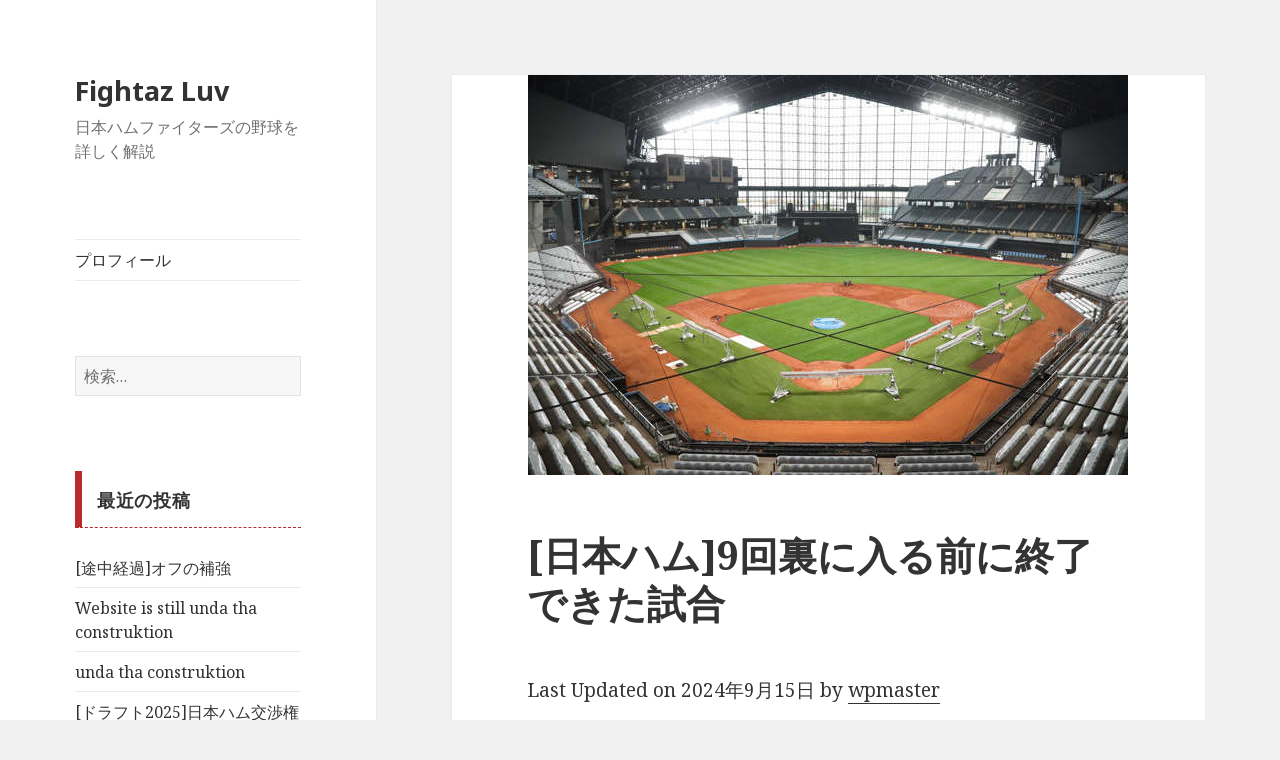

--- FILE ---
content_type: text/html; charset=UTF-8
request_url: http://nextcityhiroshima42.com/2024/05/23/%E6%97%A5%E6%9C%AC%E3%83%8F%E3%83%A09%E5%9B%9E%E8%A3%8F%E3%81%AB%E5%85%A5%E3%82%8B%E5%89%8D%E3%81%AB%E7%B5%82%E4%BA%86%E3%81%A7%E3%81%8D%E3%81%9F%E8%A9%A6%E5%90%88/
body_size: 66871
content:
<!DOCTYPE html>
<html lang="ja" class="no-js">
<head>
	<meta charset="UTF-8">
	<meta name="viewport" content="width=device-width">
	<link rel="profile" href="http://gmpg.org/xfn/11">
	<link rel="pingback" href="http://nextcityhiroshima42.com/wp/xmlrpc.php">
	<!--[if lt IE 9]>
	<script src="http://nextcityhiroshima42.com/wp/wp-content/themes/twentyfifteen/js/html5.js"></script>
	<![endif]-->
	<script>(function(html){html.className = html.className.replace(/\bno-js\b/,'js')})(document.documentElement);</script>
<title>[日本ハム]9回裏に入る前に終了できた試合 | Fightaz Luv</title>
<meta name='robots' content='max-image-preview:large' />

<!-- All in One SEO Pack 2.10.1 by Michael Torbert of Semper Fi Web Designob_start_detected [-1,-1] -->
<link rel="canonical" href="http://nextcityhiroshima42.com/2024/05/23/日本ハム9回裏に入る前に終了できた試合/" />
<!-- /all in one seo pack -->
<link rel='dns-prefetch' href='//code.typesquare.com' />
<link rel='dns-prefetch' href='//cdn.jsdelivr.net' />
<link rel='dns-prefetch' href='//fonts.googleapis.com' />
<link rel='dns-prefetch' href='//s.w.org' />
<link href='https://fonts.gstatic.com' crossorigin rel='preconnect' />
<link rel="alternate" type="application/rss+xml" title="Fightaz Luv &raquo; フィード" href="http://nextcityhiroshima42.com/feed/" />
<link rel="alternate" type="application/rss+xml" title="Fightaz Luv &raquo; コメントフィード" href="http://nextcityhiroshima42.com/comments/feed/" />
<link rel="alternate" type="application/rss+xml" title="Fightaz Luv &raquo; [日本ハム]9回裏に入る前に終了できた試合 のコメントのフィード" href="http://nextcityhiroshima42.com/2024/05/23/%e6%97%a5%e6%9c%ac%e3%83%8f%e3%83%a09%e5%9b%9e%e8%a3%8f%e3%81%ab%e5%85%a5%e3%82%8b%e5%89%8d%e3%81%ab%e7%b5%82%e4%ba%86%e3%81%a7%e3%81%8d%e3%81%9f%e8%a9%a6%e5%90%88/feed/" />
		<script type="text/javascript">
			window._wpemojiSettings = {"baseUrl":"https:\/\/s.w.org\/images\/core\/emoji\/13.1.0\/72x72\/","ext":".png","svgUrl":"https:\/\/s.w.org\/images\/core\/emoji\/13.1.0\/svg\/","svgExt":".svg","source":{"concatemoji":"http:\/\/nextcityhiroshima42.com\/wp\/wp-includes\/js\/wp-emoji-release.min.js?ver=5.8.12"}};
			!function(e,a,t){var n,r,o,i=a.createElement("canvas"),p=i.getContext&&i.getContext("2d");function s(e,t){var a=String.fromCharCode;p.clearRect(0,0,i.width,i.height),p.fillText(a.apply(this,e),0,0);e=i.toDataURL();return p.clearRect(0,0,i.width,i.height),p.fillText(a.apply(this,t),0,0),e===i.toDataURL()}function c(e){var t=a.createElement("script");t.src=e,t.defer=t.type="text/javascript",a.getElementsByTagName("head")[0].appendChild(t)}for(o=Array("flag","emoji"),t.supports={everything:!0,everythingExceptFlag:!0},r=0;r<o.length;r++)t.supports[o[r]]=function(e){if(!p||!p.fillText)return!1;switch(p.textBaseline="top",p.font="600 32px Arial",e){case"flag":return s([127987,65039,8205,9895,65039],[127987,65039,8203,9895,65039])?!1:!s([55356,56826,55356,56819],[55356,56826,8203,55356,56819])&&!s([55356,57332,56128,56423,56128,56418,56128,56421,56128,56430,56128,56423,56128,56447],[55356,57332,8203,56128,56423,8203,56128,56418,8203,56128,56421,8203,56128,56430,8203,56128,56423,8203,56128,56447]);case"emoji":return!s([10084,65039,8205,55357,56613],[10084,65039,8203,55357,56613])}return!1}(o[r]),t.supports.everything=t.supports.everything&&t.supports[o[r]],"flag"!==o[r]&&(t.supports.everythingExceptFlag=t.supports.everythingExceptFlag&&t.supports[o[r]]);t.supports.everythingExceptFlag=t.supports.everythingExceptFlag&&!t.supports.flag,t.DOMReady=!1,t.readyCallback=function(){t.DOMReady=!0},t.supports.everything||(n=function(){t.readyCallback()},a.addEventListener?(a.addEventListener("DOMContentLoaded",n,!1),e.addEventListener("load",n,!1)):(e.attachEvent("onload",n),a.attachEvent("onreadystatechange",function(){"complete"===a.readyState&&t.readyCallback()})),(n=t.source||{}).concatemoji?c(n.concatemoji):n.wpemoji&&n.twemoji&&(c(n.twemoji),c(n.wpemoji)))}(window,document,window._wpemojiSettings);
		</script>
		<style type="text/css">
img.wp-smiley,
img.emoji {
	display: inline !important;
	border: none !important;
	box-shadow: none !important;
	height: 1em !important;
	width: 1em !important;
	margin: 0 .07em !important;
	vertical-align: -0.1em !important;
	background: none !important;
	padding: 0 !important;
}
</style>
	<link rel='stylesheet' id='wp-block-library-css'  href='http://nextcityhiroshima42.com/wp/wp-includes/css/dist/block-library/style.min.css?ver=5.8.12' type='text/css' media='all' />
<style id='wp-block-library-theme-inline-css' type='text/css'>
#start-resizable-editor-section{display:none}.wp-block-audio figcaption{color:#555;font-size:13px;text-align:center}.is-dark-theme .wp-block-audio figcaption{color:hsla(0,0%,100%,.65)}.wp-block-code{font-family:Menlo,Consolas,monaco,monospace;color:#1e1e1e;padding:.8em 1em;border:1px solid #ddd;border-radius:4px}.wp-block-embed figcaption{color:#555;font-size:13px;text-align:center}.is-dark-theme .wp-block-embed figcaption{color:hsla(0,0%,100%,.65)}.blocks-gallery-caption{color:#555;font-size:13px;text-align:center}.is-dark-theme .blocks-gallery-caption{color:hsla(0,0%,100%,.65)}.wp-block-image figcaption{color:#555;font-size:13px;text-align:center}.is-dark-theme .wp-block-image figcaption{color:hsla(0,0%,100%,.65)}.wp-block-pullquote{border-top:4px solid;border-bottom:4px solid;margin-bottom:1.75em;color:currentColor}.wp-block-pullquote__citation,.wp-block-pullquote cite,.wp-block-pullquote footer{color:currentColor;text-transform:uppercase;font-size:.8125em;font-style:normal}.wp-block-quote{border-left:.25em solid;margin:0 0 1.75em;padding-left:1em}.wp-block-quote cite,.wp-block-quote footer{color:currentColor;font-size:.8125em;position:relative;font-style:normal}.wp-block-quote.has-text-align-right{border-left:none;border-right:.25em solid;padding-left:0;padding-right:1em}.wp-block-quote.has-text-align-center{border:none;padding-left:0}.wp-block-quote.is-large,.wp-block-quote.is-style-large{border:none}.wp-block-search .wp-block-search__label{font-weight:700}.wp-block-group.has-background{padding:1.25em 2.375em;margin-top:0;margin-bottom:0}.wp-block-separator{border:none;border-bottom:2px solid;margin-left:auto;margin-right:auto;opacity:.4}.wp-block-separator:not(.is-style-wide):not(.is-style-dots){width:100px}.wp-block-separator.has-background:not(.is-style-dots){border-bottom:none;height:1px}.wp-block-separator.has-background:not(.is-style-wide):not(.is-style-dots){height:2px}.wp-block-table thead{border-bottom:3px solid}.wp-block-table tfoot{border-top:3px solid}.wp-block-table td,.wp-block-table th{padding:.5em;border:1px solid;word-break:normal}.wp-block-table figcaption{color:#555;font-size:13px;text-align:center}.is-dark-theme .wp-block-table figcaption{color:hsla(0,0%,100%,.65)}.wp-block-video figcaption{color:#555;font-size:13px;text-align:center}.is-dark-theme .wp-block-video figcaption{color:hsla(0,0%,100%,.65)}.wp-block-template-part.has-background{padding:1.25em 2.375em;margin-top:0;margin-bottom:0}#end-resizable-editor-section{display:none}
</style>
<link rel='stylesheet' id='liquid-block-speech-css'  href='http://nextcityhiroshima42.com/wp/wp-content/plugins/liquid-speech-balloon/css/block.css?ver=5.8.12' type='text/css' media='all' />
<link rel='stylesheet' id='drawit-css-css'  href='http://nextcityhiroshima42.com/wp/wp-content/plugins/drawit/css/drawit.min.css?ver=1.1.3' type='text/css' media='all' />
<link rel='stylesheet' id='toc-screen-css'  href='http://nextcityhiroshima42.com/wp/wp-content/plugins/table-of-contents-plus/screen.min.css?ver=1509' type='text/css' media='all' />
<link rel='stylesheet' id='twentyfifteen-fonts-css'  href='https://fonts.googleapis.com/css?family=Noto+Sans%3A400italic%2C700italic%2C400%2C700%7CNoto+Serif%3A400italic%2C700italic%2C400%2C700%7CInconsolata%3A400%2C700&#038;subset=latin%2Clatin-ext' type='text/css' media='all' />
<link rel='stylesheet' id='genericons-css'  href='http://nextcityhiroshima42.com/wp/wp-content/plugins/jetpack/_inc/genericons/genericons/genericons.css?ver=3.1' type='text/css' media='all' />
<link rel='stylesheet' id='twentyfifteen-style-css'  href='http://nextcityhiroshima42.com/wp/wp-content/themes/twentyfifteen/style.css?ver=5.8.12' type='text/css' media='all' />
<style id='twentyfifteen-style-inline-css' type='text/css'>

			.post-navigation .nav-previous { background-image: url(http://nextcityhiroshima42.com/wp/wp-content/uploads/2022/11/ee1522087b74779378029839eab820b7.jpg); }
			.post-navigation .nav-previous .post-title, .post-navigation .nav-previous a:hover .post-title, .post-navigation .nav-previous .meta-nav { color: #fff; }
			.post-navigation .nav-previous a:before { background-color: rgba(0, 0, 0, 0.4); }
		
			.post-navigation .nav-next { background-image: url(http://nextcityhiroshima42.com/wp/wp-content/uploads/2022/11/ee1522087b74779378029839eab820b7.jpg); border-top: 0; }
			.post-navigation .nav-next .post-title, .post-navigation .nav-next a:hover .post-title, .post-navigation .nav-next .meta-nav { color: #fff; }
			.post-navigation .nav-next a:before { background-color: rgba(0, 0, 0, 0.4); }
		
</style>
<link rel='stylesheet' id='twentyfifteen-block-style-css'  href='http://nextcityhiroshima42.com/wp/wp-content/themes/twentyfifteen/css/blocks.css?ver=20181018' type='text/css' media='all' />
<!--[if lt IE 9]>
<link rel='stylesheet' id='twentyfifteen-ie-css'  href='http://nextcityhiroshima42.com/wp/wp-content/themes/twentyfifteen/css/ie.css?ver=20141010' type='text/css' media='all' />
<![endif]-->
<!--[if lt IE 8]>
<link rel='stylesheet' id='twentyfifteen-ie7-css'  href='http://nextcityhiroshima42.com/wp/wp-content/themes/twentyfifteen/css/ie7.css?ver=20141010' type='text/css' media='all' />
<![endif]-->
<link rel='stylesheet' id='sccss_style-css'  href='http://nextcityhiroshima42.com?sccss=1&#038;ver=5.8.12' type='text/css' media='all' />
<script type='text/javascript' src='http://nextcityhiroshima42.com/wp/wp-includes/js/jquery/jquery.min.js?ver=3.6.0' id='jquery-core-js'></script>
<script type='text/javascript' src='http://nextcityhiroshima42.com/wp/wp-includes/js/jquery/jquery-migrate.min.js?ver=3.3.2' id='jquery-migrate-js'></script>
<script type='text/javascript' src='//code.typesquare.com/static/ZDbTe4IzCko%253D/ts106f.js?ver=1.0.0' id='typesquare_std-js'></script>
<script type='text/javascript' id='quicktags-js-extra'>
/* <![CDATA[ */
var quicktagsL10n = {"closeAllOpenTags":"\u958b\u3044\u3066\u3044\u308b\u3059\u3079\u3066\u306e\u30bf\u30b0\u3092\u9589\u3058\u308b","closeTags":"\u30bf\u30b0\u3092\u9589\u3058\u308b","enterURL":"URL \u3092\u5165\u529b\u3057\u3066\u304f\u3060\u3055\u3044","enterImageURL":"\u753b\u50cf\u306e URL \u3092\u5165\u529b\u3057\u3066\u304f\u3060\u3055\u3044","enterImageDescription":"\u753b\u50cf\u306e\u8aac\u660e\u3092\u5165\u529b\u3057\u3066\u304f\u3060\u3055\u3044","textdirection":"\u30c6\u30ad\u30b9\u30c8\u8a18\u8ff0\u65b9\u5411","toggleTextdirection":"\u30c6\u30ad\u30b9\u30c8\u8a18\u8ff0\u65b9\u5411\u306e\u5207\u66ff","dfw":"\u96c6\u4e2d\u57f7\u7b46\u30e2\u30fc\u30c9","strong":"\u592a\u5b57","strongClose":"\u592a\u5b57\u30bf\u30b0\u3092\u9589\u3058\u308b","em":"\u30a4\u30bf\u30ea\u30c3\u30af","emClose":"\u30a4\u30bf\u30ea\u30c3\u30af\u30bf\u30b0\u3092\u9589\u3058\u308b","link":"\u30ea\u30f3\u30af\u3092\u633f\u5165","blockquote":"\u5f15\u7528","blockquoteClose":"\u5f15\u7528\u30bf\u30b0\u3092\u9589\u3058\u308b","del":"\u6253\u3061\u6d88\u3057\u7dda","delClose":"\u6253\u3061\u6d88\u3057\u7dda\u30bf\u30b0\u3092\u9589\u3058\u308b","ins":"\u633f\u5165\u3055\u308c\u305f\u30c6\u30ad\u30b9\u30c8","insClose":"\u633f\u5165\u30bf\u30b0\u3092\u9589\u3058\u308b","image":"\u753b\u50cf\u3092\u633f\u5165","ul":"\u756a\u53f7\u306a\u3057\u30ea\u30b9\u30c8","ulClose":"\u756a\u53f7\u306a\u3057\u30ea\u30b9\u30c8\u30bf\u30b0\u3092\u9589\u3058\u308b","ol":"\u756a\u53f7\u4ed8\u304d\u30ea\u30b9\u30c8","olClose":"\u756a\u53f7\u4ed8\u304d\u30ea\u30b9\u30c8\u30bf\u30b0\u3092\u9589\u3058\u308b","li":"\u30ea\u30b9\u30c8\u9805\u76ee","liClose":"\u30ea\u30b9\u30c8\u9805\u76ee\u30bf\u30b0\u3092\u9589\u3058\u308b","code":"\u30b3\u30fc\u30c9","codeClose":"\u30b3\u30fc\u30c9\u30bf\u30b0\u3092\u9589\u3058\u308b","more":"\u300c\u7d9a\u304d\u3092\u8aad\u3080\u300d\u30bf\u30b0\u3092\u633f\u5165"};
/* ]]> */
</script>
<script type='text/javascript' src='http://nextcityhiroshima42.com/wp/wp-includes/js/quicktags.min.js?ver=5.8.12' id='quicktags-js'></script>
<script type='text/javascript' id='quicktags_drawit-js-extra'>
/* <![CDATA[ */
var drawitFE = {"mediaupload":"http:\/\/nextcityhiroshima42.com\/wp\/wp-admin\/\/media-upload.php"};
/* ]]> */
</script>
<script type='text/javascript' src='http://nextcityhiroshima42.com/wp/wp-content/plugins/drawit/js/qt-btn.js?ver=1.1.3' id='quicktags_drawit-js'></script>
<link rel="https://api.w.org/" href="http://nextcityhiroshima42.com/wp-json/" /><link rel="alternate" type="application/json" href="http://nextcityhiroshima42.com/wp-json/wp/v2/posts/110594" /><link rel="EditURI" type="application/rsd+xml" title="RSD" href="http://nextcityhiroshima42.com/wp/xmlrpc.php?rsd" />
<link rel="wlwmanifest" type="application/wlwmanifest+xml" href="http://nextcityhiroshima42.com/wp/wp-includes/wlwmanifest.xml" /> 
<meta name="generator" content="WordPress 5.8.12" />
<link rel='shortlink' href='http://nextcityhiroshima42.com/?p=110594' />
<link rel="alternate" type="application/json+oembed" href="http://nextcityhiroshima42.com/wp-json/oembed/1.0/embed?url=http%3A%2F%2Fnextcityhiroshima42.com%2F2024%2F05%2F23%2F%25e6%2597%25a5%25e6%259c%25ac%25e3%2583%258f%25e3%2583%25a09%25e5%259b%259e%25e8%25a3%258f%25e3%2581%25ab%25e5%2585%25a5%25e3%2582%258b%25e5%2589%258d%25e3%2581%25ab%25e7%25b5%2582%25e4%25ba%2586%25e3%2581%25a7%25e3%2581%258d%25e3%2581%259f%25e8%25a9%25a6%25e5%2590%2588%2F" />
<link rel="alternate" type="text/xml+oembed" href="http://nextcityhiroshima42.com/wp-json/oembed/1.0/embed?url=http%3A%2F%2Fnextcityhiroshima42.com%2F2024%2F05%2F23%2F%25e6%2597%25a5%25e6%259c%25ac%25e3%2583%258f%25e3%2583%25a09%25e5%259b%259e%25e8%25a3%258f%25e3%2581%25ab%25e5%2585%25a5%25e3%2582%258b%25e5%2589%258d%25e3%2581%25ab%25e7%25b5%2582%25e4%25ba%2586%25e3%2581%25a7%25e3%2581%258d%25e3%2581%259f%25e8%25a9%25a6%25e5%2590%2588%2F&#038;format=xml" />
<style type="text/css"></style>
<style type="text/css"></style>
<style type="text/css">.recentcomments a{display:inline !important;padding:0 !important;margin:0 !important;}</style>
<!-- Jetpack Open Graph Tags -->
<meta property="og:type" content="article" />
<meta property="og:title" content="[日本ハム]9回裏に入る前に終了できた試合" />
<meta property="og:url" content="http://nextcityhiroshima42.com/2024/05/23/%e6%97%a5%e6%9c%ac%e3%83%8f%e3%83%a09%e5%9b%9e%e8%a3%8f%e3%81%ab%e5%85%a5%e3%82%8b%e5%89%8d%e3%81%ab%e7%b5%82%e4%ba%86%e3%81%a7%e3%81%8d%e3%81%9f%e8%a9%a6%e5%90%88/" />
<meta property="og:description" content="日本ハム対オリックス11回戦（エスコンフィールド） 先発は、福島蓮とルイスカスティーヨ 試合は、5－4で日本ハ&hellip;" />
<meta property="article:published_time" content="2024-05-22T19:07:00+00:00" />
<meta property="article:modified_time" content="2024-09-14T15:18:16+00:00" />
<meta property="og:site_name" content="Fightaz Luv" />
<meta property="og:image" content="http://nextcityhiroshima42.com/wp/wp-content/uploads/2022/11/ee1522087b74779378029839eab820b7.jpg" />
<meta property="og:image:width" content="600" />
<meta property="og:image:height" content="400" />
<meta property="og:locale" content="ja_JP" />
<meta name="twitter:text:title" content="[日本ハム]9回裏に入る前に終了できた試合" />
<meta name="twitter:image" content="http://nextcityhiroshima42.com/wp/wp-content/uploads/2022/11/ee1522087b74779378029839eab820b7.jpg?w=640" />
<meta name="twitter:card" content="summary_large_image" />

<!-- End Jetpack Open Graph Tags -->
</head>

<body class="post-template-default single single-post postid-110594 single-format-standard wp-embed-responsive">
<div id="page" class="hfeed site">
	<a class="skip-link screen-reader-text" href="#content">コンテンツへスキップ</a>

	<div id="sidebar" class="sidebar">
		<header id="masthead" class="site-header" role="banner">
			<div class="site-branding">
										<p class="site-title"><a href="http://nextcityhiroshima42.com/" rel="home">Fightaz Luv</a></p>
											<p class="site-description">日本ハムファイターズの野球を詳しく解説</p>
									<button class="secondary-toggle">﻿メニューとウィジェット</button>
			</div><!-- .site-branding -->
		</header><!-- .site-header -->

			<div id="secondary" class="secondary">

					<nav id="site-navigation" class="main-navigation" role="navigation">
				<div class="menu-%e3%83%97%e3%83%ad%e3%83%95%e3%82%a3%e3%83%bc%e3%83%ab-container"><ul id="menu-%e3%83%97%e3%83%ad%e3%83%95%e3%82%a3%e3%83%bc%e3%83%ab" class="nav-menu"><li id="menu-item-89529" class="menu-item menu-item-type-post_type menu-item-object-page menu-item-89529"><a href="http://nextcityhiroshima42.com/%e3%83%97%e3%83%ad%e3%83%95%e3%82%a3%e3%83%bc%e3%83%ab/">プロフィール</a></li>
</ul></div>			</nav><!-- .main-navigation -->
		
		
					<div id="widget-area" class="widget-area" role="complementary">
				<aside id="search-2" class="widget widget_search"><form role="search" method="get" class="search-form" action="http://nextcityhiroshima42.com/">
				<label>
					<span class="screen-reader-text">検索:</span>
					<input type="search" class="search-field" placeholder="検索&hellip;" value="" name="s" />
				</label>
				<input type="submit" class="search-submit screen-reader-text" value="検索" />
			</form></aside>
		<aside id="recent-posts-2" class="widget widget_recent_entries">
		<h2 class="widget-title">最近の投稿</h2>
		<ul>
											<li>
					<a href="http://nextcityhiroshima42.com/2025/11/26/%e9%80%94%e4%b8%ad%e7%b5%8c%e9%81%8e%e3%82%aa%e3%83%95%e3%81%ae%e8%a3%9c%e5%bc%b7/">[途中経過]オフの補強</a>
									</li>
											<li>
					<a href="http://nextcityhiroshima42.com/2025/11/11/website-is-still-unda-tha-construktion/">Website is still unda tha construktion</a>
									</li>
											<li>
					<a href="http://nextcityhiroshima42.com/2025/11/02/unda-tha-constrauction/">unda tha construktion</a>
									</li>
											<li>
					<a href="http://nextcityhiroshima42.com/2025/10/23/%e3%83%89%e3%83%a9%e3%83%95%e3%83%882025%e6%97%a5%e6%9c%ac%e3%83%8f%e3%83%a0%e4%ba%a4%e6%b8%89%e6%a8%a9%e7%8d%b2%e5%be%97%e9%81%b8%e6%89%8b%e3%82%92%e7%b7%8f%e8%a9%95%e3%81%99%e3%82%8b/">[ドラフト2025]日本ハム交渉権獲得選手を総評する</a>
									</li>
											<li>
					<a href="http://nextcityhiroshima42.com/2025/10/14/%e5%91%8a%e7%9f%a5-3/">告知</a>
									</li>
											<li>
					<a href="http://nextcityhiroshima42.com/2025/10/05/%e6%9c%80%e5%89%8d%e4%bd%8d%e3%81%ae%e8%b5%b0%e8%80%85%e3%81%ae%e9%80%b2%e5%a1%81%e3%82%92%e8%a8%b1%e3%81%99%e5%ae%88%e5%82%99%e3%81%a8%e5%be%97%e7%82%b9%e3%82%92%e3%82%a2%e3%82%b7%e3%82%b9%e3%83%88/">最前位の走者の進塁を許す守備と得点をアシストできない走塁</a>
									</li>
					</ul>

		</aside><aside id="recent-comments-2" class="widget widget_recent_comments"><h2 class="widget-title">最近のコメント</h2><ul id="recentcomments"><li class="recentcomments"><a href="http://nextcityhiroshima42.com/2025/06/16/%e3%82%ab%e3%83%bc%e3%83%97%e3%83%95%e3%82%a1%e3%83%b3%e3%81%8a%e6%b3%a3%e3%81%8d%e3%81%ab%e3%81%aa%e3%82%89%e3%82%8c%e3%82%8b%e6%97%a5%e5%a4%b2%e3%83%8f%e3%83%a0%e5%b0%8d%e5%bb%a3%e3%a0%80%e5%8f%82/#comment-138">カープファンお泣きになられる[日夲ハム對廣㠀参囘戰]</a> に <span class="comment-author-link">wpmaster</span> より</li><li class="recentcomments"><a href="http://nextcityhiroshima42.com/2025/06/16/%e3%82%ab%e3%83%bc%e3%83%97%e3%83%95%e3%82%a1%e3%83%b3%e3%81%8a%e6%b3%a3%e3%81%8d%e3%81%ab%e3%81%aa%e3%82%89%e3%82%8c%e3%82%8b%e6%97%a5%e5%a4%b2%e3%83%8f%e3%83%a0%e5%b0%8d%e5%bb%a3%e3%a0%80%e5%8f%82/#comment-137">カープファンお泣きになられる[日夲ハム對廣㠀参囘戰]</a> に <span class="comment-author-link">通りすがり</span> より</li><li class="recentcomments"><a href="http://nextcityhiroshima42.com/2025/06/14/%e6%97%a5%e6%9c%ac%e3%83%8f%e3%83%a0%e7%b4%b0%e9%87%8e%e6%99%b4%e5%b8%8c6%e5%9b%9e2%e5%ae%89%e6%89%93%e9%9b%b6%e5%b0%81/#comment-136">[日本ハム]細野晴希6回2安打零封</a> に <span class="comment-author-link">wpmaster</span> より</li><li class="recentcomments"><a href="http://nextcityhiroshima42.com/2025/06/14/%e6%97%a5%e6%9c%ac%e3%83%8f%e3%83%a0%e7%b4%b0%e9%87%8e%e6%99%b4%e5%b8%8c6%e5%9b%9e2%e5%ae%89%e6%89%93%e9%9b%b6%e5%b0%81/#comment-135">[日本ハム]細野晴希6回2安打零封</a> に <span class="comment-author-link">あゆあーゆ</span> より</li><li class="recentcomments"><a href="http://nextcityhiroshima42.com/2023/10/03/%e6%82%b2%e5%a0%b1%e5%b1%b1%e6%9c%ac%e7%94%b1%e4%bc%b8%e3%81%ab%e5%af%be%e3%81%97%e3%81%be%e3%81%9f%e3%81%97%e3%81%a6%e3%82%82%e3%82%ac%e3%82%ad%e3%81%ae%e4%bd%bf%e3%81%84%e3%82%92%e3%81%97%e3%81%a6/#comment-133">[悲報]山本由伸に対しまたしてもガキの使いをしてしまう</a> に <span class="comment-author-link">wpmaster</span> より</li></ul></aside><aside id="archives-2" class="widget widget_archive"><h2 class="widget-title">アーカイブ</h2>
			<ul>
					<li><a href='http://nextcityhiroshima42.com/2025/11/'>2025年11月</a>&nbsp;(3)</li>
	<li><a href='http://nextcityhiroshima42.com/2025/10/'>2025年10月</a>&nbsp;(4)</li>
	<li><a href='http://nextcityhiroshima42.com/2025/09/'>2025年9月</a>&nbsp;(22)</li>
	<li><a href='http://nextcityhiroshima42.com/2025/08/'>2025年8月</a>&nbsp;(26)</li>
	<li><a href='http://nextcityhiroshima42.com/2025/07/'>2025年7月</a>&nbsp;(21)</li>
	<li><a href='http://nextcityhiroshima42.com/2025/06/'>2025年6月</a>&nbsp;(21)</li>
	<li><a href='http://nextcityhiroshima42.com/2025/05/'>2025年5月</a>&nbsp;(15)</li>
	<li><a href='http://nextcityhiroshima42.com/2025/04/'>2025年4月</a>&nbsp;(18)</li>
	<li><a href='http://nextcityhiroshima42.com/2025/03/'>2025年3月</a>&nbsp;(3)</li>
	<li><a href='http://nextcityhiroshima42.com/2025/01/'>2025年1月</a>&nbsp;(1)</li>
	<li><a href='http://nextcityhiroshima42.com/2024/12/'>2024年12月</a>&nbsp;(1)</li>
	<li><a href='http://nextcityhiroshima42.com/2024/11/'>2024年11月</a>&nbsp;(2)</li>
	<li><a href='http://nextcityhiroshima42.com/2024/10/'>2024年10月</a>&nbsp;(9)</li>
	<li><a href='http://nextcityhiroshima42.com/2024/09/'>2024年9月</a>&nbsp;(20)</li>
	<li><a href='http://nextcityhiroshima42.com/2024/08/'>2024年8月</a>&nbsp;(27)</li>
	<li><a href='http://nextcityhiroshima42.com/2024/07/'>2024年7月</a>&nbsp;(22)</li>
	<li><a href='http://nextcityhiroshima42.com/2024/06/'>2024年6月</a>&nbsp;(25)</li>
	<li><a href='http://nextcityhiroshima42.com/2024/05/'>2024年5月</a>&nbsp;(29)</li>
	<li><a href='http://nextcityhiroshima42.com/2024/04/'>2024年4月</a>&nbsp;(30)</li>
	<li><a href='http://nextcityhiroshima42.com/2024/03/'>2024年3月</a>&nbsp;(110)</li>
	<li><a href='http://nextcityhiroshima42.com/2024/02/'>2024年2月</a>&nbsp;(16)</li>
	<li><a href='http://nextcityhiroshima42.com/2024/01/'>2024年1月</a>&nbsp;(9)</li>
	<li><a href='http://nextcityhiroshima42.com/2023/12/'>2023年12月</a>&nbsp;(13)</li>
	<li><a href='http://nextcityhiroshima42.com/2023/11/'>2023年11月</a>&nbsp;(8)</li>
	<li><a href='http://nextcityhiroshima42.com/2023/10/'>2023年10月</a>&nbsp;(8)</li>
	<li><a href='http://nextcityhiroshima42.com/2023/09/'>2023年9月</a>&nbsp;(23)</li>
	<li><a href='http://nextcityhiroshima42.com/2023/08/'>2023年8月</a>&nbsp;(27)</li>
	<li><a href='http://nextcityhiroshima42.com/2023/07/'>2023年7月</a>&nbsp;(31)</li>
	<li><a href='http://nextcityhiroshima42.com/2023/06/'>2023年6月</a>&nbsp;(28)</li>
	<li><a href='http://nextcityhiroshima42.com/2023/05/'>2023年5月</a>&nbsp;(35)</li>
	<li><a href='http://nextcityhiroshima42.com/2023/04/'>2023年4月</a>&nbsp;(37)</li>
	<li><a href='http://nextcityhiroshima42.com/2023/03/'>2023年3月</a>&nbsp;(84)</li>
	<li><a href='http://nextcityhiroshima42.com/2023/02/'>2023年2月</a>&nbsp;(13)</li>
	<li><a href='http://nextcityhiroshima42.com/2023/01/'>2023年1月</a>&nbsp;(1)</li>
	<li><a href='http://nextcityhiroshima42.com/2022/12/'>2022年12月</a>&nbsp;(6)</li>
	<li><a href='http://nextcityhiroshima42.com/2022/11/'>2022年11月</a>&nbsp;(10)</li>
	<li><a href='http://nextcityhiroshima42.com/2022/10/'>2022年10月</a>&nbsp;(8)</li>
	<li><a href='http://nextcityhiroshima42.com/2022/09/'>2022年9月</a>&nbsp;(25)</li>
	<li><a href='http://nextcityhiroshima42.com/2022/08/'>2022年8月</a>&nbsp;(28)</li>
	<li><a href='http://nextcityhiroshima42.com/2022/07/'>2022年7月</a>&nbsp;(50)</li>
	<li><a href='http://nextcityhiroshima42.com/2022/06/'>2022年6月</a>&nbsp;(37)</li>
	<li><a href='http://nextcityhiroshima42.com/2022/05/'>2022年5月</a>&nbsp;(59)</li>
	<li><a href='http://nextcityhiroshima42.com/2022/04/'>2022年4月</a>&nbsp;(24)</li>
	<li><a href='http://nextcityhiroshima42.com/2022/03/'>2022年3月</a>&nbsp;(32)</li>
	<li><a href='http://nextcityhiroshima42.com/2022/02/'>2022年2月</a>&nbsp;(98)</li>
	<li><a href='http://nextcityhiroshima42.com/2022/01/'>2022年1月</a>&nbsp;(97)</li>
	<li><a href='http://nextcityhiroshima42.com/2021/12/'>2021年12月</a>&nbsp;(101)</li>
	<li><a href='http://nextcityhiroshima42.com/2021/11/'>2021年11月</a>&nbsp;(102)</li>
	<li><a href='http://nextcityhiroshima42.com/2021/10/'>2021年10月</a>&nbsp;(11)</li>
	<li><a href='http://nextcityhiroshima42.com/2021/09/'>2021年9月</a>&nbsp;(5)</li>
	<li><a href='http://nextcityhiroshima42.com/2021/08/'>2021年8月</a>&nbsp;(10)</li>
	<li><a href='http://nextcityhiroshima42.com/2021/07/'>2021年7月</a>&nbsp;(16)</li>
	<li><a href='http://nextcityhiroshima42.com/2021/06/'>2021年6月</a>&nbsp;(23)</li>
	<li><a href='http://nextcityhiroshima42.com/2021/05/'>2021年5月</a>&nbsp;(15)</li>
	<li><a href='http://nextcityhiroshima42.com/2021/04/'>2021年4月</a>&nbsp;(25)</li>
	<li><a href='http://nextcityhiroshima42.com/2021/03/'>2021年3月</a>&nbsp;(17)</li>
	<li><a href='http://nextcityhiroshima42.com/2021/02/'>2021年2月</a>&nbsp;(16)</li>
	<li><a href='http://nextcityhiroshima42.com/2021/01/'>2021年1月</a>&nbsp;(5)</li>
	<li><a href='http://nextcityhiroshima42.com/2020/12/'>2020年12月</a>&nbsp;(19)</li>
	<li><a href='http://nextcityhiroshima42.com/2020/11/'>2020年11月</a>&nbsp;(83)</li>
	<li><a href='http://nextcityhiroshima42.com/2020/10/'>2020年10月</a>&nbsp;(32)</li>
	<li><a href='http://nextcityhiroshima42.com/2020/09/'>2020年9月</a>&nbsp;(26)</li>
	<li><a href='http://nextcityhiroshima42.com/2020/08/'>2020年8月</a>&nbsp;(27)</li>
	<li><a href='http://nextcityhiroshima42.com/2020/07/'>2020年7月</a>&nbsp;(25)</li>
	<li><a href='http://nextcityhiroshima42.com/2020/06/'>2020年6月</a>&nbsp;(20)</li>
	<li><a href='http://nextcityhiroshima42.com/2020/05/'>2020年5月</a>&nbsp;(4)</li>
	<li><a href='http://nextcityhiroshima42.com/2020/04/'>2020年4月</a>&nbsp;(3)</li>
	<li><a href='http://nextcityhiroshima42.com/2020/03/'>2020年3月</a>&nbsp;(17)</li>
	<li><a href='http://nextcityhiroshima42.com/2020/02/'>2020年2月</a>&nbsp;(16)</li>
	<li><a href='http://nextcityhiroshima42.com/2020/01/'>2020年1月</a>&nbsp;(10)</li>
	<li><a href='http://nextcityhiroshima42.com/2019/12/'>2019年12月</a>&nbsp;(21)</li>
	<li><a href='http://nextcityhiroshima42.com/2019/11/'>2019年11月</a>&nbsp;(77)</li>
	<li><a href='http://nextcityhiroshima42.com/2019/10/'>2019年10月</a>&nbsp;(14)</li>
	<li><a href='http://nextcityhiroshima42.com/2019/09/'>2019年9月</a>&nbsp;(21)</li>
	<li><a href='http://nextcityhiroshima42.com/2019/08/'>2019年8月</a>&nbsp;(27)</li>
	<li><a href='http://nextcityhiroshima42.com/2019/07/'>2019年7月</a>&nbsp;(33)</li>
	<li><a href='http://nextcityhiroshima42.com/2019/06/'>2019年6月</a>&nbsp;(26)</li>
	<li><a href='http://nextcityhiroshima42.com/2019/05/'>2019年5月</a>&nbsp;(26)</li>
	<li><a href='http://nextcityhiroshima42.com/2019/04/'>2019年4月</a>&nbsp;(24)</li>
	<li><a href='http://nextcityhiroshima42.com/2019/03/'>2019年3月</a>&nbsp;(90)</li>
	<li><a href='http://nextcityhiroshima42.com/2019/02/'>2019年2月</a>&nbsp;(51)</li>
	<li><a href='http://nextcityhiroshima42.com/2019/01/'>2019年1月</a>&nbsp;(18)</li>
	<li><a href='http://nextcityhiroshima42.com/2018/12/'>2018年12月</a>&nbsp;(18)</li>
	<li><a href='http://nextcityhiroshima42.com/2018/11/'>2018年11月</a>&nbsp;(31)</li>
	<li><a href='http://nextcityhiroshima42.com/2018/10/'>2018年10月</a>&nbsp;(21)</li>
	<li><a href='http://nextcityhiroshima42.com/2018/09/'>2018年9月</a>&nbsp;(26)</li>
	<li><a href='http://nextcityhiroshima42.com/2018/08/'>2018年8月</a>&nbsp;(26)</li>
	<li><a href='http://nextcityhiroshima42.com/2018/07/'>2018年7月</a>&nbsp;(24)</li>
	<li><a href='http://nextcityhiroshima42.com/2018/06/'>2018年6月</a>&nbsp;(26)</li>
	<li><a href='http://nextcityhiroshima42.com/2018/05/'>2018年5月</a>&nbsp;(23)</li>
	<li><a href='http://nextcityhiroshima42.com/2018/04/'>2018年4月</a>&nbsp;(26)</li>
	<li><a href='http://nextcityhiroshima42.com/2018/03/'>2018年3月</a>&nbsp;(23)</li>
	<li><a href='http://nextcityhiroshima42.com/2018/02/'>2018年2月</a>&nbsp;(8)</li>
	<li><a href='http://nextcityhiroshima42.com/2018/01/'>2018年1月</a>&nbsp;(10)</li>
	<li><a href='http://nextcityhiroshima42.com/2017/12/'>2017年12月</a>&nbsp;(17)</li>
	<li><a href='http://nextcityhiroshima42.com/2017/11/'>2017年11月</a>&nbsp;(13)</li>
	<li><a href='http://nextcityhiroshima42.com/2017/10/'>2017年10月</a>&nbsp;(17)</li>
	<li><a href='http://nextcityhiroshima42.com/2017/09/'>2017年9月</a>&nbsp;(21)</li>
	<li><a href='http://nextcityhiroshima42.com/2017/08/'>2017年8月</a>&nbsp;(24)</li>
	<li><a href='http://nextcityhiroshima42.com/2017/07/'>2017年7月</a>&nbsp;(24)</li>
	<li><a href='http://nextcityhiroshima42.com/2017/06/'>2017年6月</a>&nbsp;(20)</li>
	<li><a href='http://nextcityhiroshima42.com/2017/05/'>2017年5月</a>&nbsp;(17)</li>
	<li><a href='http://nextcityhiroshima42.com/2017/04/'>2017年4月</a>&nbsp;(24)</li>
	<li><a href='http://nextcityhiroshima42.com/2017/03/'>2017年3月</a>&nbsp;(16)</li>
	<li><a href='http://nextcityhiroshima42.com/2017/02/'>2017年2月</a>&nbsp;(5)</li>
	<li><a href='http://nextcityhiroshima42.com/2017/01/'>2017年1月</a>&nbsp;(2)</li>
	<li><a href='http://nextcityhiroshima42.com/2016/12/'>2016年12月</a>&nbsp;(8)</li>
	<li><a href='http://nextcityhiroshima42.com/2016/11/'>2016年11月</a>&nbsp;(14)</li>
	<li><a href='http://nextcityhiroshima42.com/2016/10/'>2016年10月</a>&nbsp;(19)</li>
	<li><a href='http://nextcityhiroshima42.com/2016/09/'>2016年9月</a>&nbsp;(9)</li>
	<li><a href='http://nextcityhiroshima42.com/2016/08/'>2016年8月</a>&nbsp;(7)</li>
	<li><a href='http://nextcityhiroshima42.com/2016/07/'>2016年7月</a>&nbsp;(16)</li>
	<li><a href='http://nextcityhiroshima42.com/2016/06/'>2016年6月</a>&nbsp;(21)</li>
	<li><a href='http://nextcityhiroshima42.com/2016/05/'>2016年5月</a>&nbsp;(16)</li>
	<li><a href='http://nextcityhiroshima42.com/2016/04/'>2016年4月</a>&nbsp;(17)</li>
	<li><a href='http://nextcityhiroshima42.com/2016/03/'>2016年3月</a>&nbsp;(16)</li>
	<li><a href='http://nextcityhiroshima42.com/2016/02/'>2016年2月</a>&nbsp;(5)</li>
	<li><a href='http://nextcityhiroshima42.com/2016/01/'>2016年1月</a>&nbsp;(3)</li>
	<li><a href='http://nextcityhiroshima42.com/2015/12/'>2015年12月</a>&nbsp;(13)</li>
	<li><a href='http://nextcityhiroshima42.com/2015/11/'>2015年11月</a>&nbsp;(9)</li>
	<li><a href='http://nextcityhiroshima42.com/2015/10/'>2015年10月</a>&nbsp;(1)</li>
	<li><a href='http://nextcityhiroshima42.com/2015/09/'>2015年9月</a>&nbsp;(1)</li>
	<li><a href='http://nextcityhiroshima42.com/2015/07/'>2015年7月</a>&nbsp;(1)</li>
	<li><a href='http://nextcityhiroshima42.com/2015/04/'>2015年4月</a>&nbsp;(1)</li>
	<li><a href='http://nextcityhiroshima42.com/2015/03/'>2015年3月</a>&nbsp;(2)</li>
	<li><a href='http://nextcityhiroshima42.com/2014/10/'>2014年10月</a>&nbsp;(1)</li>
	<li><a href='http://nextcityhiroshima42.com/2014/09/'>2014年9月</a>&nbsp;(1)</li>
	<li><a href='http://nextcityhiroshima42.com/2013/10/'>2013年10月</a>&nbsp;(1)</li>
	<li><a href='http://nextcityhiroshima42.com/2013/09/'>2013年9月</a>&nbsp;(1)</li>
			</ul>

			</aside><aside id="categories-2" class="widget widget_categories"><h2 class="widget-title">カテゴリー</h2>
			<ul>
					<li class="cat-item cat-item-170"><a href="http://nextcityhiroshima42.com/category/%e3%82%b1%e3%83%bc%e3%82%b9%e5%88%a5%e5%ae%88%e5%82%99%e7%b7%8f%e8%ab%96/">ケース別守備総論</a> (21)
</li>
	<li class="cat-item cat-item-171"><a href="http://nextcityhiroshima42.com/category/%e5%ae%88%e5%82%99%e5%90%84%e8%ab%96/">守備各論</a> (2)
</li>
	<li class="cat-item cat-item-172"><a href="http://nextcityhiroshima42.com/category/%e3%82%b1%e3%83%bc%e3%82%b9%e5%88%a5%e5%ae%88%e5%82%99%e5%90%84%e8%ab%96/">ケース別守備各論</a> (81)
</li>
	<li class="cat-item cat-item-168"><a href="http://nextcityhiroshima42.com/category/%e9%87%8e%e7%90%83%e7%94%a8%e8%aa%9e/">野球用語</a> (1)
</li>
	<li class="cat-item cat-item-71"><a href="http://nextcityhiroshima42.com/category/%e5%b7%a8%e4%ba%ba%e3%81%ae%e6%8a%95%e6%89%8b/">支配下登録選手:巨人投手</a> (35)
</li>
	<li class="cat-item cat-item-72"><a href="http://nextcityhiroshima42.com/category/%e9%98%aa%e7%a5%9e%e3%81%ae%e6%8a%95%e6%89%8b/">支配下登録選手:阪神投手</a> (28)
</li>
	<li class="cat-item cat-item-73"><a href="http://nextcityhiroshima42.com/category/%e4%b8%ad%e6%97%a5%e3%81%ae%e6%8a%95%e6%89%8b/">支配下登録選手:中日投手</a> (28)
</li>
	<li class="cat-item cat-item-138"><a href="http://nextcityhiroshima42.com/category/%e5%ba%83%e5%b3%b6%e3%81%ae%e6%8a%95%e6%89%8b/">支配下登録選手:広島投手</a> (34)
</li>
	<li class="cat-item cat-item-74"><a href="http://nextcityhiroshima42.com/category/%e3%83%a4%e3%82%af%e3%83%ab%e3%83%88%e3%81%ae%e6%8a%95%e6%89%8b/">支配下登録選手:ヤクルト投手</a> (33)
</li>
	<li class="cat-item cat-item-75"><a href="http://nextcityhiroshima42.com/category/dena%e3%81%ae%e6%8a%95%e6%89%8b/">支配下登録選手:DeNA投手</a> (30)
</li>
	<li class="cat-item cat-item-76"><a href="http://nextcityhiroshima42.com/category/%e5%b7%a8%e4%ba%ba%e3%81%ae%e9%87%8e%e6%89%8b/">支配下登録選手:巨人野手</a> (33)
</li>
	<li class="cat-item cat-item-77"><a href="http://nextcityhiroshima42.com/category/%e9%98%aa%e7%a5%9e%e3%81%ae%e9%87%8e%e6%89%8b/">支配下登録選手:阪神野手</a> (29)
</li>
	<li class="cat-item cat-item-78"><a href="http://nextcityhiroshima42.com/category/%e4%b8%ad%e6%97%a5%e3%81%ae%e9%87%8e%e6%89%8b/">支配下登録選手:中日野手</a> (34)
</li>
	<li class="cat-item cat-item-139"><a href="http://nextcityhiroshima42.com/category/%e5%ba%83%e5%b3%b6%e3%81%ae%e9%87%8e%e6%89%8b/">支配下登録選手:広島野手</a> (29)
</li>
	<li class="cat-item cat-item-79"><a href="http://nextcityhiroshima42.com/category/%e3%83%a4%e3%82%af%e3%83%ab%e3%83%88%e3%81%ae%e9%87%8e%e6%89%8b/">支配下登録選手ヤクルト野手</a> (31)
</li>
	<li class="cat-item cat-item-80"><a href="http://nextcityhiroshima42.com/category/dena%e3%81%ae%e9%87%8e%e6%89%8b/">支配下登録選手:DeNA野手</a> (30)
</li>
	<li class="cat-item cat-item-113"><a href="http://nextcityhiroshima42.com/category/%e3%82%bd%e3%83%95%e3%83%88%e3%83%90%e3%83%b3%e3%82%af%e3%81%ae%e6%8a%95%e6%89%8b/">支配下登録選手:ソフトバンク投手</a> (27)
</li>
	<li class="cat-item cat-item-114"><a href="http://nextcityhiroshima42.com/category/%e3%82%aa%e3%83%aa%e3%83%83%e3%82%af%e3%82%b9%e3%81%ae%e6%8a%95%e6%89%8b/">支配下登録選手:オリックス投手</a> (30)
</li>
	<li class="cat-item cat-item-115"><a href="http://nextcityhiroshima42.com/category/%e8%a5%bf%e6%ad%a6%e3%81%ae%e6%8a%95%e6%89%8b/">支配下登録選手:西武投手</a> (27)
</li>
	<li class="cat-item cat-item-116"><a href="http://nextcityhiroshima42.com/category/%e6%97%a5%e6%9c%ac%e3%83%8f%e3%83%a0%e3%81%ae%e6%8a%95%e6%89%8b/">支配下登録選手:日本ハム投手</a> (32)
</li>
	<li class="cat-item cat-item-117"><a href="http://nextcityhiroshima42.com/category/%e3%83%ad%e3%83%83%e3%83%86%e3%81%ae%e6%8a%95%e6%89%8b/">支配下登録選手:ロッテ投手</a> (32)
</li>
	<li class="cat-item cat-item-118"><a href="http://nextcityhiroshima42.com/category/%e6%a5%bd%e5%a4%a9%e3%81%ae%e6%8a%95%e6%89%8b/">支配下登録選手:楽天投手</a> (30)
</li>
	<li class="cat-item cat-item-119"><a href="http://nextcityhiroshima42.com/category/%e3%82%bd%e3%83%95%e3%83%88%e3%83%90%e3%83%b3%e3%82%af%e3%81%ae%e9%87%8e%e6%89%8b/">支配下登録選手:ソフトバンク野手</a> (31)
</li>
	<li class="cat-item cat-item-120"><a href="http://nextcityhiroshima42.com/category/%e3%82%aa%e3%83%aa%e3%83%83%e3%82%af%e3%82%b9%e3%81%ae%e9%87%8e%e6%89%8b/">支配下登録選手:オリックス野手</a> (32)
</li>
	<li class="cat-item cat-item-121"><a href="http://nextcityhiroshima42.com/category/%e8%a5%bf%e6%ad%a6%e3%81%ae%e9%87%8e%e6%89%8b/">支配下登録選手:西武野手</a> (32)
</li>
	<li class="cat-item cat-item-122"><a href="http://nextcityhiroshima42.com/category/%e6%97%a5%e6%9c%ac%e3%83%8f%e3%83%a0%e3%81%ae%e9%87%8e%e6%89%8b/">支配下登録選手:日本ハム野手</a> (31)
</li>
	<li class="cat-item cat-item-123"><a href="http://nextcityhiroshima42.com/category/%e3%83%ad%e3%83%83%e3%83%86%e3%81%ae%e9%87%8e%e6%89%8b/">支配下登録選手:ロッテ野手</a> (28)
</li>
	<li class="cat-item cat-item-124"><a href="http://nextcityhiroshima42.com/category/%e6%a5%bd%e5%a4%a9%e3%81%ae%e9%87%8e%e6%89%8b/">支配下登録選手:楽天野手</a> (27)
</li>
	<li class="cat-item cat-item-161"><a href="http://nextcityhiroshima42.com/category/%e8%82%b2%e6%88%90%e9%81%b8%e6%89%8b%e5%b7%a8%e4%ba%ba/">育成選手:巨人</a> (5)
</li>
	<li class="cat-item cat-item-162"><a href="http://nextcityhiroshima42.com/category/%e8%82%b2%e6%88%90%e9%81%b8%e6%89%8b%e9%98%aa%e7%a5%9e/">育成選手:阪神</a> (2)
</li>
	<li class="cat-item cat-item-163"><a href="http://nextcityhiroshima42.com/category/%e8%82%b2%e6%88%90%e9%81%b8%e6%89%8b%e4%b8%ad%e6%97%a5/">育成選手:中日</a> (8)
</li>
	<li class="cat-item cat-item-164"><a href="http://nextcityhiroshima42.com/category/%e8%82%b2%e6%88%90%e9%81%b8%e6%89%8b%e5%ba%83%e5%b3%b6/">育成選手:広島</a> (4)
</li>
	<li class="cat-item cat-item-165"><a href="http://nextcityhiroshima42.com/category/%e8%82%b2%e6%88%90%e9%81%b8%e6%89%8b%e3%83%a4%e3%82%af%e3%83%ab%e3%83%88/">育成選手:ヤクルト</a> (1)
</li>
	<li class="cat-item cat-item-166"><a href="http://nextcityhiroshima42.com/category/%e8%82%b2%e6%88%90%e9%81%b8%e6%89%8bdena/">育成選手:DeNA</a> (3)
</li>
	<li class="cat-item cat-item-155"><a href="http://nextcityhiroshima42.com/category/%e8%82%b2%e6%88%90%e9%81%b8%e6%89%8b%e3%82%bd%e3%83%95%e3%83%88%e3%83%90%e3%83%b3%e3%82%af/">育成選手:ソフトバンク</a> (5)
</li>
	<li class="cat-item cat-item-156"><a href="http://nextcityhiroshima42.com/category/%e8%82%b2%e6%88%90%e9%81%b8%e6%89%8b%e3%82%aa%e3%83%aa%e3%83%83%e3%82%af%e3%82%b9/">育成選手:オリックス</a> (8)
</li>
	<li class="cat-item cat-item-157"><a href="http://nextcityhiroshima42.com/category/%e8%82%b2%e6%88%90%e9%81%b8%e6%89%8b%e8%a5%bf%e6%ad%a6/">育成選手:西武</a> (8)
</li>
	<li class="cat-item cat-item-158"><a href="http://nextcityhiroshima42.com/category/%e8%82%b2%e6%88%90%e9%81%b8%e6%89%8b%e6%97%a5%e6%9c%ac%e3%83%8f%e3%83%a0/">育成選手:日本ハム</a> (8)
</li>
	<li class="cat-item cat-item-159"><a href="http://nextcityhiroshima42.com/category/%e8%82%b2%e6%88%90%e9%81%b8%e6%89%8b%e3%83%ad%e3%83%83%e3%83%86/">育成選手:ロッテ</a> (6)
</li>
	<li class="cat-item cat-item-160"><a href="http://nextcityhiroshima42.com/category/%e8%82%b2%e6%88%90%e9%81%b8%e6%89%8b%e6%a5%bd%e5%a4%a9/">育成選手:楽天</a> (2)
</li>
	<li class="cat-item cat-item-143"><a href="http://nextcityhiroshima42.com/category/%e3%83%a1%e3%82%b8%e3%83%a3%e3%83%bc%e3%83%aa%e3%83%bc%e3%82%ac%e3%83%bc/">メジャーリーガー</a> (20)
</li>
	<li class="cat-item cat-item-101"><a href="http://nextcityhiroshima42.com/category/%e7%94%9f%e6%b4%bb/">生活</a> (9)
</li>
	<li class="cat-item cat-item-94"><a href="http://nextcityhiroshima42.com/category/%e8%b5%b0%e5%a1%81%e3%81%ae%e5%9f%ba%e6%9c%ac/">走塁の基本</a> (37)
</li>
	<li class="cat-item cat-item-88"><a href="http://nextcityhiroshima42.com/category/%e5%ae%88%e5%82%99%e3%81%ae%e5%9f%ba%e6%9c%ac/">守備の基本</a> (42)
</li>
	<li class="cat-item cat-item-24"><a href="http://nextcityhiroshima42.com/category/%e6%8a%95%e7%90%83%e5%8b%95%e4%bd%9c/">投球動作</a> (52)
</li>
	<li class="cat-item cat-item-144"><a href="http://nextcityhiroshima42.com/category/%e6%8a%95%e7%90%83%e5%8b%95%e4%bd%9c%e5%90%84%e8%ab%96/">投球動作各論</a> (25)
</li>
	<li class="cat-item cat-item-23"><a href="http://nextcityhiroshima42.com/category/%e6%89%93%e6%92%83%e3%81%ae%e5%9f%ba%e6%9c%ac/">打撃の基本</a> (31)
</li>
	<li class="cat-item cat-item-105"><a href="http://nextcityhiroshima42.com/category/%e3%82%b1%e3%83%bc%e3%82%b9%e6%89%93%e6%92%83/">ケース打撃各論</a> (130)
</li>
	<li class="cat-item cat-item-169"><a href="http://nextcityhiroshima42.com/category/%e3%82%b1%e3%83%bc%e3%82%b9%e6%89%93%e6%92%83%e7%b7%8f%e8%ab%96/">ケース打撃総論</a> (25)
</li>
	<li class="cat-item cat-item-142"><a href="http://nextcityhiroshima42.com/category/%e6%89%93%e6%92%83%e5%90%84%e8%ab%96/">打撃各論</a> (12)
</li>
	<li class="cat-item cat-item-82"><a href="http://nextcityhiroshima42.com/category/%e3%83%88%e3%83%ac%e3%83%bc%e3%83%8b%e3%83%b3%e3%82%b0%e3%80%81%e3%83%aa%e3%83%8f%e3%83%93%e3%83%aa/">トレーニング、リハビリ</a> (1)
</li>
	<li class="cat-item cat-item-107"><a href="http://nextcityhiroshima42.com/category/%e5%85%83npb%e9%81%b8%e6%89%8b/">元NPB選手</a> (265)
</li>
	<li class="cat-item cat-item-25"><a href="http://nextcityhiroshima42.com/category/%e3%83%81%e3%83%bc%e3%83%a0%e7%b7%a8%e6%88%90/">チーム編成</a> (79)
</li>
	<li class="cat-item cat-item-30"><a href="http://nextcityhiroshima42.com/category/%e3%83%89%e3%83%a9%e3%83%95%e3%83%88/">ドラフト</a> (42)
</li>
	<li class="cat-item cat-item-34"><a href="http://nextcityhiroshima42.com/category/%e3%83%95%e3%82%a1%e3%83%bc%e3%83%a0/">ファーム</a> (3)
</li>
	<li class="cat-item cat-item-36"><a href="http://nextcityhiroshima42.com/category/%e5%b7%a8%e4%ba%ba%e6%88%a6/">広島vs巨人</a> (125)
</li>
	<li class="cat-item cat-item-37"><a href="http://nextcityhiroshima42.com/category/%e9%98%aa%e7%a5%9e%e6%88%a6/">広島vs阪神</a> (118)
</li>
	<li class="cat-item cat-item-39"><a href="http://nextcityhiroshima42.com/category/%e4%b8%ad%e6%97%a5%e6%88%a6/">広島vs中日</a> (120)
</li>
	<li class="cat-item cat-item-40"><a href="http://nextcityhiroshima42.com/category/%e3%83%a4%e3%82%af%e3%83%ab%e3%83%88%e6%88%a6/">広島vsヤクルト</a> (118)
</li>
	<li class="cat-item cat-item-38"><a href="http://nextcityhiroshima42.com/category/dena%e6%88%a6/">広島vsDeNA</a> (121)
</li>
	<li class="cat-item cat-item-41"><a href="http://nextcityhiroshima42.com/category/%e3%82%bd%e3%83%95%e3%83%88%e3%83%90%e3%83%b3%e3%82%af%e6%88%a6/">広島vsソフトバンク</a> (14)
</li>
	<li class="cat-item cat-item-43"><a href="http://nextcityhiroshima42.com/category/%e8%a5%bf%e6%ad%a6%e6%88%a6/">広島vs西武</a> (14)
</li>
	<li class="cat-item cat-item-44"><a href="http://nextcityhiroshima42.com/category/%e6%a5%bd%e5%a4%a9%e6%88%a6/">広島vs楽天</a> (15)
</li>
	<li class="cat-item cat-item-45"><a href="http://nextcityhiroshima42.com/category/%e3%82%aa%e3%83%aa%e3%83%83%e3%82%af%e3%82%b9%e6%88%a6/">広島vsオリックス</a> (14)
</li>
	<li class="cat-item cat-item-46"><a href="http://nextcityhiroshima42.com/category/%e3%83%ad%e3%83%83%e3%83%86%e6%88%a6/">広島vsロッテ戦</a> (13)
</li>
	<li class="cat-item cat-item-145"><a href="http://nextcityhiroshima42.com/category/%e6%97%a5%e6%9c%ac%e3%83%8f%e3%83%a0vs%e3%82%bd%e3%83%95%e3%83%88%e3%83%90%e3%83%b3%e3%82%af/">日本ハムvsソフトバンク</a> (91)
</li>
	<li class="cat-item cat-item-146"><a href="http://nextcityhiroshima42.com/category/%e6%97%a5%e6%9c%ac%e3%83%8f%e3%83%a0%e5%af%be%e3%82%aa%e3%83%aa%e3%83%83%e3%82%af%e3%82%b9/">日本ハムvsオリックス</a> (95)
</li>
	<li class="cat-item cat-item-147"><a href="http://nextcityhiroshima42.com/category/%e6%97%a5%e6%9c%ac%e3%83%8f%e3%83%a0vs%e8%a5%bf%e6%ad%a6/">日本ハムvs西武</a> (93)
</li>
	<li class="cat-item cat-item-148"><a href="http://nextcityhiroshima42.com/category/%e6%97%a5%e6%9c%ac%e3%83%8f%e3%83%a0vs%e3%83%ad%e3%83%83%e3%83%86/">日本ハムvsロッテ</a> (87)
</li>
	<li class="cat-item cat-item-149"><a href="http://nextcityhiroshima42.com/category/%e6%97%a5%e6%9c%ac%e3%83%8f%e3%83%a0vs%e6%a5%bd%e5%a4%a9/">日本ハムvs楽天</a> (91)
</li>
	<li class="cat-item cat-item-150"><a href="http://nextcityhiroshima42.com/category/%e6%97%a5%e6%9c%ac%e3%83%8f%e3%83%a0vs%e5%b7%a8%e4%ba%ba/">日本ハムvs巨人</a> (11)
</li>
	<li class="cat-item cat-item-151"><a href="http://nextcityhiroshima42.com/category/%e6%97%a5%e6%9c%ac%e3%83%8f%e3%83%a0vs%e9%98%aa%e7%a5%9e/">日本ハムvs阪神</a> (12)
</li>
	<li class="cat-item cat-item-152"><a href="http://nextcityhiroshima42.com/category/%e6%97%a5%e6%9c%ac%e3%83%8f%e3%83%a0vs%e4%b8%ad%e6%97%a5/">日本ハムvs中日</a> (12)
</li>
	<li class="cat-item cat-item-42"><a href="http://nextcityhiroshima42.com/category/%e6%97%a5%e6%9c%ac%e3%83%8f%e3%83%a0vs%e5%ba%83%e5%b3%b6/">日本ハムvs広島</a> (25)
</li>
	<li class="cat-item cat-item-153"><a href="http://nextcityhiroshima42.com/category/%e6%97%a5%e6%9c%ac%e3%83%8f%e3%83%a0vs%e3%83%a4%e3%82%af%e3%83%ab%e3%83%88/">日本ハムvsヤクルト</a> (12)
</li>
	<li class="cat-item cat-item-154"><a href="http://nextcityhiroshima42.com/category/%e6%97%a5%e6%9c%ac%e3%83%8f%e3%83%a0vsdena/">日本ハムvsDeNA</a> (11)
</li>
	<li class="cat-item cat-item-53"><a href="http://nextcityhiroshima42.com/category/%e3%83%9a%e3%83%8a%e3%83%b3%e3%83%88%e3%83%ac%e3%83%bc%e3%82%b9/">ペナントレース</a> (33)
</li>
	<li class="cat-item cat-item-33"><a href="http://nextcityhiroshima42.com/category/cs/">CS</a> (16)
</li>
	<li class="cat-item cat-item-31"><a href="http://nextcityhiroshima42.com/category/%e6%97%a5%e6%9c%ac%e3%82%b7%e3%83%aa%e3%83%bc%e3%82%ba/">日本シリーズ</a> (17)
</li>
	<li class="cat-item cat-item-69"><a href="http://nextcityhiroshima42.com/category/%e3%82%ad%e3%83%a3%e3%83%b3%e3%83%97/">キャンプ</a> (16)
</li>
	<li class="cat-item cat-item-49"><a href="http://nextcityhiroshima42.com/category/%e3%82%aa%e3%83%bc%e3%83%97%e3%83%b3%e6%88%a6/">オープン戦</a> (99)
</li>
	<li class="cat-item cat-item-52"><a href="http://nextcityhiroshima42.com/category/%e3%82%bf%e3%82%a4%e3%83%88%e3%83%ab/">タイトル/個人記録</a> (2)
</li>
	<li class="cat-item cat-item-51"><a href="http://nextcityhiroshima42.com/category/%e3%83%97%e3%83%ad%e9%87%8e%e7%90%83/">プロ野球</a> (42)
</li>
	<li class="cat-item cat-item-64"><a href="http://nextcityhiroshima42.com/category/blogron/">ブログ論</a> (1)
</li>
	<li class="cat-item cat-item-50"><a href="http://nextcityhiroshima42.com/category/%e3%81%93%e3%81%ae%e3%82%b5%e3%82%a4%e3%83%88%e3%81%ab%e3%81%a4%e3%81%84%e3%81%a6/">このサイトについて</a> (8)
</li>
	<li class="cat-item cat-item-47"><a href="http://nextcityhiroshima42.com/category/%e3%81%8b%e3%81%a4%e3%81%a6%e5%9c%a8%e7%b1%8d%e3%81%97%e3%81%9f%e9%81%b8%e6%89%8b/">かつて在籍した選手</a> (30)
</li>
	<li class="cat-item cat-item-1"><a href="http://nextcityhiroshima42.com/category/%e6%9c%aa%e5%88%86%e9%a1%9e/">未分類</a> (22)
</li>
			</ul>

			</aside><aside id="meta-2" class="widget widget_meta"><h2 class="widget-title">メタ情報</h2>
		<ul>
						<li><a href="http://nextcityhiroshima42.com/wp/login_76062">ログイン</a></li>
			<li><a href="http://nextcityhiroshima42.com/feed/">投稿フィード</a></li>
			<li><a href="http://nextcityhiroshima42.com/comments/feed/">コメントフィード</a></li>

			<li><a href="https://ja.wordpress.org/">WordPress.org</a></li>
		</ul>

		</aside><aside id="text-2" class="widget widget_text"><h2 class="widget-title">人気ブログランキング</h2>			<div class="textwidget"><p><a href="https://blogmura.com/profiles/10904924?p_cid=10904924"><img src="https://blogparts.blogmura.com/parts_image/user/pv10904924.gif" alt="PVアクセスランキング にほんブログ村" /></a></p>
<p>にほんブログ村</p>
<p><a href="https://baseball.blogmura.com/fighters/ranking/in?p_cid=10904924" target="_blank" rel="noopener"><img loading="lazy" src="https://b.blogmura.com/baseball/fighters/88_31.gif" alt="にほんブログ村 野球ブログ 北海道日本ハムファイターズへ" width="88" height="31" border="0" /></a><br />
<a href="https://baseball.blogmura.com/fighters/ranking/in?p_cid=10904924" target="_blank" rel="noopener">にほんブログ村</a></p>
</div>
		</aside><aside id="text-4" class="widget widget_text"><h2 class="widget-title">リンク</h2>			<div class="textwidget"><p>&nbsp;</p>
<p><a href="https://www.fighters.co.jp/ticket/">北海道日本ハムファイターズHP</a></p>
</div>
		</aside><aside id="text-6" class="widget widget_text">			<div class="textwidget"><div class="line-it-button" style="display: none;" data-lang="ja" data-type="share-b" data-url="https://media.line.me/ja/how_to_install#lineitbutton"></div>
<p> <script src="https://d.line-scdn.net/r/web/social-plugin/js/thirdparty/loader.min.js" async="async" defer="defer"></script></p>
</div>
		</aside><aside id="text-8" class="widget widget_text">			<div class="textwidget"></div>
		</aside><aside id="text-7" class="widget widget_text"><h2 class="widget-title">tweet</h2>			<div class="textwidget"><p><a href="https://twitter.com/share?ref_src=twsrc%5Etfw" class="twitter-share-button" data-show-count="false">Tweet</a><script async src="https://platform.twitter.com/widgets.js" charset="utf-8"></script></p>
</div>
		</aside>			</div><!-- .widget-area -->
		
	</div><!-- .secondary -->

	</div><!-- .sidebar -->

	<div id="content" class="site-content">

	<div id="primary" class="content-area">
		<main id="main" class="site-main" role="main">

		
<article id="post-110594" class="post-110594 post type-post status-publish format-standard has-post-thumbnail hentry category-172 category-146">
	
	<div class="post-thumbnail">
		<img width="600" height="400" src="http://nextcityhiroshima42.com/wp/wp-content/uploads/2022/11/ee1522087b74779378029839eab820b7.jpg" class="attachment-post-thumbnail size-post-thumbnail wp-post-image" alt="" loading="lazy" srcset="http://nextcityhiroshima42.com/wp/wp-content/uploads/2022/11/ee1522087b74779378029839eab820b7.jpg 600w, http://nextcityhiroshima42.com/wp/wp-content/uploads/2022/11/ee1522087b74779378029839eab820b7-300x200.jpg 300w, http://nextcityhiroshima42.com/wp/wp-content/uploads/2022/11/ee1522087b74779378029839eab820b7-150x100.jpg 150w" sizes="(max-width: 600px) 100vw, 600px" />	</div><!-- .post-thumbnail -->

	
	<header class="entry-header">
		<h1 class="entry-title">[日本ハム]9回裏に入る前に終了できた試合</h1>	</header><!-- .entry-header -->

	<div class="entry-content">
		<p class="post-modified-info">Last Updated on 2024年9月15日 by <a href="" target="_blank" class="last-modified-author">wpmaster</a></p>
<p>日本ハム対オリックス11回戦（エスコンフィールド）</p>
<p>先発は、福島蓮とルイスカスティーヨ</p>
<p>試合は、5－4で日本ハムの勝利</p>
<div id="toc_container" class="no_bullets"><p class="toc_title">Contents</p><ul class="toc_list"><li><a href="#i"><span class="toc_number toc_depth_1">1</span> 無死一二塁、遊ゴロ[守備]</a></li><li><a href="#i-2"><span class="toc_number toc_depth_1">2</span> 堀瑞輝のピッチング</a></li><li><a href="#i-3"><span class="toc_number toc_depth_1">3</span> 一死二塁、右前安打[攻撃]</a></li><li><a href="#footnote"><span class="toc_number toc_depth_1">4</span> footnote</a></li></ul></div>
<h2><span id="i">無死一二塁、遊ゴロ[守備]</span></h2>
<p>遊撃手は、一塁に投げて打者走者をアウトにする必要が生じない。</p>
<p>遊撃手は、外野芝のエリアに入り、打球に触れた後は、三塁に投げる。</p>
<p>三塁手は、三塁ベースを蹴るか、二塁走者にタッグして二塁に送球する。</p>
<p>6－5－4の併殺を行う。</p>
<blockquote class="wp-embedded-content" data-secret="xieMrROKmL"><p><a href="https://nextcityhiroshima42.com/2024/03/27/%e7%84%a1%e6%ad%bb%e4%b8%80%e4%ba%8c%e5%a1%81%e3%81%ab%e3%81%8a%e3%81%91%e3%82%8b%e5%ae%88%e5%82%99%e4%bd%93%e7%b3%bb/">無死一二塁における守備体系</a></p></blockquote>
<p><iframe class="wp-embedded-content" sandbox="allow-scripts" security="restricted" style="position: absolute; clip: rect(1px, 1px, 1px, 1px);" title="&#8220;無死一二塁における守備体系&#8221; &#8212; 球速40米～野球界へのオープンレター" src="https://nextcityhiroshima42.com/2024/03/27/%e7%84%a1%e6%ad%bb%e4%b8%80%e4%ba%8c%e5%a1%81%e3%81%ab%e3%81%8a%e3%81%91%e3%82%8b%e5%ae%88%e5%82%99%e4%bd%93%e7%b3%bb/embed/#?secret=xieMrROKmL" data-secret="xieMrROKmL" width="600" height="338" frameborder="0" marginwidth="0" marginheight="0" scrolling="no"></iframe></p>
<p>2回表</p>
<p>無死一二塁</p>
<p>投手福島（右投げ）、打者セデーニョ（右投げ右打ち）</p>
<p>一塁走者紅林、二塁走者森友哉</p>
<p>遊撃水野は、左右関係上は定位置寄り二塁ベース寄り、二塁走者の走路の後ろに守る。</p>
<p>水野は、ハーフバウンドに対し、両腕前腕部を回外して打球に触れ両腕上腕部を内旋してグラブを背骨の方に引く。</p>
<p>左膝を屈曲し、地面に着け、右腕前腕部を回内してグラブからボールを抜き取る。左腕前腕部が回外する。</p>
<p>三塁に送球せずに二塁に送球してしまう。</p>
<p>二塁手上川畑は、左足外踝で二塁ベースの中堅寄りのコーナーを蹴って一塁に送球してしまう。</p>
<p>一塁手のマルティネスは、右足外踝で一塁ベースのマウンド寄りのコーナーを蹴った後、右足外踝を一塁ベースから離し、右腕前腕部を回内して右肘を上げる。</p>
<p>右腕前腕部を回外して右肘を下す。三塁に偽投する。</p>
<p>二塁走者森友哉に三塁に進塁されてしまう。</p>
<h2><span id="i-2">堀瑞輝のピッチング</span></h2>
<p>堀は、右足拇指球で地面をタップする。右股関節が内旋する。</p>
<p>右足親指IP関節が<span style="color: #ff0000;">伸展</span>し、右足前脛骨筋が回内（外反）する。</p>
<p>左腕前腕部の回外、回内運動の回転半径が長く、加速距離が短くなってしまう。</p>
<p>右股関節を外旋し、骨盤の高さで右膝のニーアップを止める。</p>
<p>右股関節を内旋するが、右足親指IP関節が<span style="color: #ff0000;">伸展</span>してしまっている。</p>
<p>左股関節が二塁方向に伸展し、反時計回りで捻転する。</p>
<p>左腕前腕部の回外、回内運動の回転半径が長く、加速距離が短くなってしまう。</p>
<p>右腕前腕部を回内、左腕前腕部を回外してセットを解く。</p>
<p>左腕前腕部を回内後、左肘が伸展する。</p>
<p>左腕前腕部が背面に並んだ直後、左腕前腕部を回外する。</p>
<p>昨季までより三塁方向へのテイクバックは小さくなったが、左手掌側から背骨の方に向かっていってしまう。</p>
<p>左足踵が地面から離れてしまう。</p>
<p>左腕前腕部を回内する。</p>
<p>左腕前腕部が左肩に達する直前の両肩を結ぶラインは、昨季までは、インバートWであるが、スタンダードWにできている。</p>
<p>左肘の上で左腕前腕部を<span style="color: #ff0000;">回内した後、</span>左足拇指球で地面を蹴ってしまい、左足親指IP関節が伸展する。左膝が屈曲したまま落ちる。ストライドが広がる。</p>
<p>左腕前腕部を回外後、左足小指節関節が伸展してしまう。長趾屈筋が伸展してしまう。右股関節が屈曲するが弛緩しない。右膝が右足首の前に出る。</p>
<h2><span id="i-3">一死二塁、右前安打[攻撃]</span></h2>
<p>7回裏<br />
一死二塁</p>
<p>投手カスティーヨ（右投げ）、打者水野（右投げ左打ち）</p>
<p>二塁走者五十幡</p>
<p>水野は、右翼方向にライナーを打つ。</p>
<p>五十幡は、二塁手の頭上を打球が越えた後に、スタートを切ってしまう。</p>
<p>右翼手中川を打球に触れた後、一二塁間にワンバウンドで返球する。</p>
<p>一塁手の太田椋が本塁方向に背側を向けて一二塁間のラインより前（本塁寄り）で送球に触れる。</p>
<p>打者走者の水野は、一塁ベースの本塁寄りのラインの一塁線と交わるコーナーを左足つま先で蹴り、左股関節を内旋して左足内踝で一塁ベースの本塁寄りのラインを蹴る。</p>
<p>ファウルゾーンで両足親指IP関節を底屈、右股関節を内旋、左股関節を内旋する（シャッフル）。</p>
<p>フェアゾーンに入ってオーバーランしていない。</p>
<p>二塁走者の本塁生還をアシストしていない。</p>
<p>五十幡は、三塁ベースを蹴った後、ファウルゾーンで両足親指IP関節を底屈、右股関節を内旋、左股関節を内旋する（シャッフル）。</p>
<p>三塁に帰塁してしまう。</p>
<p>一死一三塁</p>
<p>打者万波（右投げ右打ち）</p>
<p>一塁走者水野は、三遊間を抜けてからスタートを切る。</p>
<p>三塁に進塁できない。</p>
<p>一死一二塁</p>
<p>投手鈴木博志（右投げ）、打者郡司（右投げ右打ち）</p>
<p>一塁走者松本剛、二塁走者万波</p>
<p>万波は、ファーストバウンド後にスタートを切る。</p>
<p>三塁ベースを蹴ってファウルゾーンをオーバーラン後、三塁に帰塁してしまう。</p>
<p>中前安打で本塁に還れない。</p>
<h2><span id="footnote">footnote</span></h2>
<p>用語の意味に関しては、下記サイトを参照</p>
<p><a href="https://nextcityhiroshima42.com/2023/04/03/%e7%9f%a5%e3%81%a3%e3%81%a6%e5%be%97%e3%81%99%e3%82%8b%e9%a0%bb%e5%87%ba%e9%87%8e%e7%90%83%e7%94%a8%e8%aa%9e%e9%9b%86%e5%ae%8c%e5%85%a8%e4%bf%9d%e5%ad%98%e7%89%88/">[知って得する]頻出野球用語集[完全保存版]</a></p>
	</div><!-- .entry-content -->

	
	<footer class="entry-footer">
		<span class="posted-on"><span class="screen-reader-text">投稿日: </span><a href="http://nextcityhiroshima42.com/2024/05/23/%e6%97%a5%e6%9c%ac%e3%83%8f%e3%83%a09%e5%9b%9e%e8%a3%8f%e3%81%ab%e5%85%a5%e3%82%8b%e5%89%8d%e3%81%ab%e7%b5%82%e4%ba%86%e3%81%a7%e3%81%8d%e3%81%9f%e8%a9%a6%e5%90%88/" rel="bookmark"><time class="entry-date published" datetime="2024-05-23T04:07:00+09:00">2024年5月23日</time><time class="updated" datetime="2024-09-15T00:18:16+09:00">2024年9月15日</time></a></span><span class="byline"><span class="author vcard"><span class="screen-reader-text">作成者 </span><a class="url fn n" href="http://nextcityhiroshima42.com/author/wpmaster/">wpmaster</a></span></span><span class="cat-links"><span class="screen-reader-text">カテゴリー </span><a href="http://nextcityhiroshima42.com/category/%e3%82%b1%e3%83%bc%e3%82%b9%e5%88%a5%e5%ae%88%e5%82%99%e5%90%84%e8%ab%96/" rel="category tag">ケース別守備各論</a>, <a href="http://nextcityhiroshima42.com/category/%e6%97%a5%e6%9c%ac%e3%83%8f%e3%83%a0%e5%af%be%e3%82%aa%e3%83%aa%e3%83%83%e3%82%af%e3%82%b9/" rel="category tag">日本ハムvsオリックス</a></span>			</footer><!-- .entry-footer -->

</article><!-- #post-## -->

<div id="comments" class="comments-area">

	
	
		<div id="respond" class="comment-respond">
		<h3 id="reply-title" class="comment-reply-title">コメントを残す <small><a rel="nofollow" id="cancel-comment-reply-link" href="/2024/05/23/%E6%97%A5%E6%9C%AC%E3%83%8F%E3%83%A09%E5%9B%9E%E8%A3%8F%E3%81%AB%E5%85%A5%E3%82%8B%E5%89%8D%E3%81%AB%E7%B5%82%E4%BA%86%E3%81%A7%E3%81%8D%E3%81%9F%E8%A9%A6%E5%90%88/#respond" style="display:none;">コメントをキャンセル</a></small></h3><form action="http://nextcityhiroshima42.com/wp/wp-comments-post.php" method="post" id="commentform" class="comment-form" novalidate><p class="comment-notes"><span id="email-notes">メールアドレスが公開されることはありません。</span></p><p class="comment-form-comment"><label for="comment">コメント</label> <textarea id="comment" name="comment" cols="45" rows="8" maxlength="65525" required="required"></textarea></p><p class="comment-form-author"><label for="author">名前</label> <input id="author" name="author" type="text" value="" size="30" maxlength="245" /></p>
<p class="comment-form-email"><label for="email">メール</label> <input id="email" name="email" type="email" value="" size="30" maxlength="100" aria-describedby="email-notes" /></p>
<p class="comment-form-url"><label for="url">サイト</label> <input id="url" name="url" type="url" value="" size="30" maxlength="200" /></p>
<p><img src="http://nextcityhiroshima42.com/wp/wp-content/plugins/siteguard/really-simple-captcha/tmp/709613081.png" alt="CAPTCHA"></p><p><label for="siteguard_captcha">上に表示された文字を入力してください。</label><br /><input type="text" name="siteguard_captcha" id="siteguard_captcha" class="input" value="" size="10" aria-required="true" /><input type="hidden" name="siteguard_captcha_prefix" id="siteguard_captcha_prefix" value="709613081" /></p><p class="form-submit"><input name="submit" type="submit" id="submit" class="submit" value="コメントを送信" /> <input type='hidden' name='comment_post_ID' value='110594' id='comment_post_ID' />
<input type='hidden' name='comment_parent' id='comment_parent' value='0' />
</p><p style="display: none;"><input type="hidden" id="akismet_comment_nonce" name="akismet_comment_nonce" value="6d6eb75b49" /></p><p style="display: none;"><input type="hidden" id="ak_js" name="ak_js" value="101"/></p></form>	</div><!-- #respond -->
	
</div><!-- .comments-area -->

	<nav class="navigation post-navigation" role="navigation" aria-label="投稿">
		<h2 class="screen-reader-text">投稿ナビゲーション</h2>
		<div class="nav-links"><div class="nav-previous"><a href="http://nextcityhiroshima42.com/2024/05/22/%e6%97%a5%e6%9c%ac%e3%83%8f%e3%83%a0%e6%94%bb%e6%92%83%e3%81%ae%e8%a9%b0%e3%82%81%e3%81%8c%e7%94%98%e3%81%99%e3%81%8e%e3%82%8b/" rel="prev"><span class="meta-nav" aria-hidden="true">前</span> <span class="screen-reader-text">前の投稿:</span> <span class="post-title">[日本ハム]攻撃の詰めが甘すぎる</span></a></div><div class="nav-next"><a href="http://nextcityhiroshima42.com/2024/05/24/%e6%97%a5%e6%9c%ac%e3%83%8f%e3%83%a0%e6%94%bb%e6%92%83%e9%9d%a2%e3%81%a7%e9%80%b2%e6%ad%a9%e3%81%ae%e8%b7%a1%e3%81%8c%e7%9c%8b%e3%81%a6%e5%8f%96%e3%82%8c%e3%81%aa%e3%81%84%e8%a9%a6%e5%90%88/" rel="next"><span class="meta-nav" aria-hidden="true">次ページへ</span> <span class="screen-reader-text">次の投稿:</span> <span class="post-title">[日本ハム]攻撃面で進歩の跡が看て取れない試合</span></a></div></div>
	</nav>
		</main><!-- .site-main -->
	</div><!-- .content-area -->


	</div><!-- .site-content -->

	<footer id="colophon" class="site-footer" role="contentinfo">
		<div class="site-info">
									<a href="https://ja.wordpress.org/" class="imprint">
				Proudly powered by WordPress			</a>
		</div><!-- .site-info -->
	</footer><!-- .site-footer -->

</div><!-- .site -->

<script type='text/javascript' src='http://nextcityhiroshima42.com/wp/wp-content/plugins/drawit/js/drawit-iframe.js?ver=1.1.3' id='drawit-iframe-js-js'></script>
<script type='text/javascript' id='toc-front-js-extra'>
/* <![CDATA[ */
var tocplus = {"visibility_show":"show","visibility_hide":"hide","width":"Auto"};
/* ]]> */
</script>
<script type='text/javascript' src='http://nextcityhiroshima42.com/wp/wp-content/plugins/table-of-contents-plus/front.min.js?ver=1509' id='toc-front-js'></script>
<script type='text/javascript' src='http://nextcityhiroshima42.com/wp/wp-content/themes/twentyfifteen/js/skip-link-focus-fix.js?ver=20141010' id='twentyfifteen-skip-link-focus-fix-js'></script>
<script type='text/javascript' src='http://nextcityhiroshima42.com/wp/wp-includes/js/comment-reply.min.js?ver=5.8.12' id='comment-reply-js'></script>
<script type='text/javascript' id='twentyfifteen-script-js-extra'>
/* <![CDATA[ */
var screenReaderText = {"expand":"<span class=\"screen-reader-text\">\u30b5\u30d6\u30e1\u30cb\u30e5\u30fc\u3092\u5c55\u958b<\/span>","collapse":"<span class=\"screen-reader-text\">\u30b5\u30d6\u30e1\u30cb\u30e5\u30fc\u3092\u9589\u3058\u308b<\/span>"};
/* ]]> */
</script>
<script type='text/javascript' src='http://nextcityhiroshima42.com/wp/wp-content/themes/twentyfifteen/js/functions.js?ver=20150330' id='twentyfifteen-script-js'></script>
<script type='text/javascript' id='wp_slimstat-js-extra'>
/* <![CDATA[ */
var SlimStatParams = {"ajaxurl":"http:\/\/nextcityhiroshima42.com\/wp\/wp-admin\/admin-ajax.php","baseurl":"\/","dnt":"noslimstat,ab-item","ci":"YTo0OntzOjEyOiJjb250ZW50X3R5cGUiO3M6NDoicG9zdCI7czo4OiJjYXRlZ29yeSI7czo3OiIxNzIsMTQ2IjtzOjEwOiJjb250ZW50X2lkIjtpOjExMDU5NDtzOjY6ImF1dGhvciI7czo4OiJ3cG1hc3RlciI7fQ--.aa9d60021a263fa35cd49c0887e3192e"};
/* ]]> */
</script>
<script defer type='text/javascript' src='https://cdn.jsdelivr.net/wp/wp-slimstat/tags/5.0.4/wp-slimstat.min.js' id='wp_slimstat-js'></script>
<script type='text/javascript' src='http://nextcityhiroshima42.com/wp/wp-includes/js/wp-embed.min.js?ver=5.8.12' id='wp-embed-js'></script>
<script async="async" type='text/javascript' src='http://nextcityhiroshima42.com/wp/wp-content/plugins/akismet/_inc/form.js?ver=4.1' id='akismet-form-js'></script>

</body>
</html>


--- FILE ---
content_type: text/html; charset=UTF-8
request_url: http://nextcityhiroshima42.com/wp/wp-admin/admin-ajax.php
body_size: 187
content:
465458.24c28925548b6e43e4ea4dea2e85d049